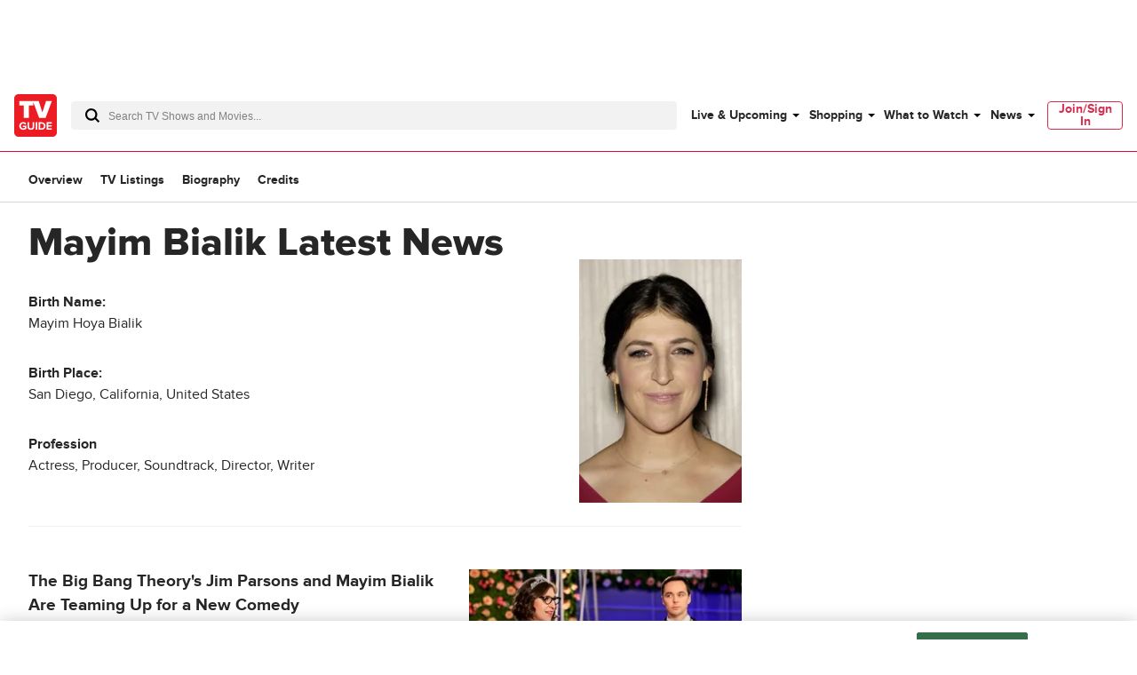

--- FILE ---
content_type: text/css
request_url: https://www.tvguide.com/a/neutron/css/7860392.css
body_size: -200
content:
.c-tvObjectNews:hover .c-tvObjectNews_description{color:#000}.c-tvObjectNews_description{display:none}@media(min-width:1024px){.c-tvObjectNews_container{--grid-cols:5}.c-tvObjectNews_description{display:inline}}

--- FILE ---
content_type: text/plain; charset=utf-8
request_url: https://firestore.googleapis.com/google.firestore.v1.Firestore/Listen/channel?database=projects%2Fplayer1-uds-prod%2Fdatabases%2F(default)&gsessionid=GXjKgdR6NXfvJeKqqtHAjtPACfEYhPQabHR_orikqXc&VER=8&RID=rpc&SID=UDJ7IdxI46h1NTGsNe_2Pg&CI=1&AID=0&TYPE=xmlhttp&zx=i77frqmbhn50&t=1
body_size: -27
content:
710
[[1,[{
  "targetChange": {
    "targetChangeType": "ADD",
    "targetIds": [
      2
    ]
  }
}
]],[2,[{
  "documentDelete": {
    "document": "projects/player1-uds-prod/databases/(default)/documents/a_users/e53f1466-6ee6-4a11-8295-074721875d64/site/tvg/edition/us/a_service_providers/service_provider",
    "readTime": "2026-01-21T18:16:50.338548Z",
    "removedTargetIds": [
      2
    ]
  }
}
]],[3,[{
  "targetChange": {
    "targetChangeType": "CURRENT",
    "targetIds": [
      2
    ],
    "resumeToken": "CgkI9KW37J6dkgM=",
    "readTime": "2026-01-21T18:16:50.338548Z"
  }
}
]],[4,[{
  "targetChange": {
    "resumeToken": "CgkI9KW37J6dkgM=",
    "readTime": "2026-01-21T18:16:50.338548Z"
  }
}
]]]

--- FILE ---
content_type: application/javascript
request_url: https://www.tvguide.com/a/neutron/4b738cb.modern.js
body_size: 2145
content:
!function(){try{var t="undefined"!=typeof window?window:"undefined"!=typeof global?global:"undefined"!=typeof globalThis?globalThis:"undefined"!=typeof self?self:{},e=(new t.Error).stack;e&&(t._sentryDebugIds=t._sentryDebugIds||{},t._sentryDebugIds[e]="0ed34d12-4047-4ca9-8551-0b0b8f4d6639",t._sentryDebugIdIdentifier="sentry-dbid-0ed34d12-4047-4ca9-8551-0b0b8f4d6639")}catch(t){}}();var _global="undefined"!=typeof window?window:"undefined"!=typeof global?global:"undefined"!=typeof globalThis?globalThis:"undefined"!=typeof self?self:{};_global.SENTRY_RELEASE={id:"tvguide.prod2.cec6c3"},(window.webpackJsonp=window.webpackJsonp||[]).push([[29],{1369:function(t,e,o){t.exports={}},1518:function(t,e,o){"use strict";o(1369)},1601:function(t,e,o){"use strict";o.r(e);o(26),o(63);var r,c=o(3),n=o(10),l=(o(24),o(212),o(0)),d=o(2),v=o(114),m=o(1169),f=o(1171),O=o(19),_=o(1172),j=o(1209),y=o(1193),h=o(1167),T=o(1182);function w(t,e){var o=Object.keys(t);if(Object.getOwnPropertySymbols){var r=Object.getOwnPropertySymbols(t);e&&(r=r.filter((function(e){return Object.getOwnPropertyDescriptor(t,e).enumerable}))),o.push.apply(o,r)}return o}function x(t){for(var e=1;e<arguments.length;e++){var o=null!=arguments[e]?arguments[e]:{};e%2?w(Object(o),!0).forEach((function(e){Object(n.a)(t,e,o[e])})):Object.getOwnPropertyDescriptors?Object.defineProperties(t,Object.getOwnPropertyDescriptors(o)):w(Object(o)).forEach((function(e){Object.defineProperty(t,e,Object.getOwnPropertyDescriptor(o,e))}))}return t}var C=class extends m.a{get bio(){for(var t,e=((null===(t=this.tvObject.facts[0])||void 0===t?void 0:t.details)||"").split("."),o=[],i=0;i<e.length;i++)o.push(e[i].trim());return o.filter((line=>line))}get relationships(){return this.tvObject.relationships}get awards(){return this.tvObject.awards}get tabs(){return{hasBiography:!0,hasListings:!0,hasCredits:!0}}beforeMount(){this.$store.dispatch("uds/ServiceProvider/bind")}getSeoTags(){var t="",e="";if("people"===this.tvObject.type)t="".concat(this.tvObject.title," ").concat(this.$t("biography_title")),e="Read all about ".concat(this.tvObject.title," with TV Guide's exclusive biography including their list of awards, celeb facts and more at TV Guide.");return x(x({},super.getSeoTags()),{},{title:t,description:e})}asyncData(t,content){return Object(c.a)((function*(){var e,o=content.getComponentByName("tv-object");if(o instanceof O.b&&o.throwErrorForResponse(t.app.i18n.locale),O.d.isObjectComponent(o)&&(null===(e=o.item)||void 0===e?void 0:e.slug)&&o.item.slug!==t.params.slug)return t.redirect(301,t.app.localePath({name:"tvobject_bio",params:x(x({},t.params),{},{slug:o.item.slug})}),t.query);content.routeType="celebrities",content.pageSubtype="bio",content.provider=t.provider,yield t.store.dispatch("ads/adDisplay/updateSkyboxState",{skyboxHasOmnibar:!0,skyboxSlotName:"pageSkybox"})}))()}get titleDetail(){if("people"===this.tvObject.type)return" ".concat(this.$t("biography"))}};Object(l.c)([Object(d.Getter)("uds/ServiceProvider/provider"),Object(l.f)("design:type",Object)],C.prototype,"provider",void 0),Object(l.c)([Object(f.a)("tv-object"),Object(l.f)("design:type",Object)],C.prototype,"tvObject",void 0),Object(l.c)([Object(f.d)((t=>({pageType:"people-biography",id:t.params.id,model:T.a}))),Object(l.f)("design:type",Function),Object(l.f)("design:paramtypes",[Object,"function"==typeof(r=void 0!==T.a&&T.a)?r:Object]),Object(l.f)("design:returntype",Promise)],C.prototype,"asyncData",null);var S=C=Object(l.c)([Object(d.Component)({components:{AdMonetization:v.a,TrackScroll:_.a,TvObjectMastheadSimple:j.a,TvObjectSectionTabs:y.a}}),Object(f.c)(T.a),Object(h.a)()],C),P=(o(1518),o(6)),component=Object(P.a)(S,(function(){var t=this,e=t._self._c;t._self._setupProxy;return e("div",[e("TvObjectSectionTabs",t._b({attrs:{type:t.tvObject.type}},"TvObjectSectionTabs",t.tabs,!1)),t._v(" "),e("TrackScroll",{staticClass:"g-grid-container",attrs:{percentages:[25,50,100]}},[e("div",{staticClass:"u-grid-columns"},[e("div",{staticClass:"sm:u-col-2 md:u-col-6 lg:u-col-8"},[e("TvObjectMastheadSimple",{staticClass:"g-outer-spacing-bottom-xxlarge g-border-thin-light-bottom",attrs:{"entertainment-product":t.tvObject,type:t.tvObject.type,"title-detail":t.titleDetail}}),t._v(" "),t.tvObject.facts.length?e("div",{staticClass:"g-border-thin-light-bottom"},[e("div",{staticClass:"c-pageTvObjectBio_section"},[e("h2",{staticClass:"c-pageTvObjectBio_header g-text-normal g-inner-spacing-left-small g-text-medium g-outer-spacing-bottom-medium g-outer-spacing-top-medium u-text-uppercase"},[t._v("\n              "+t._s(t.$t("fast_facts"))+"\n            ")]),t._v(" "),e("ul",{staticClass:"c-pageTvObjectBio_sectionData g-outer-spacing-bottom-xlarge g-outer-spacing-left-xlarge-fluid"},t._l(t.bio,(function(o,r){return e("li",{key:r,staticClass:"c-pageTvObjectBio_list_item"},[t._v("\n                "+t._s(o)+"\n              ")])})),0)])]):t._e(),t._v(" "),e("AdMonetization",{ref:"pageTvObjectProductMiddle",staticClass:"g-outer-spacing-top-medium g-outer-spacing-left-medium g-outer-spacing-bottom-medium",attrs:{"slot-name":"pageTvObjectProductOverviewMiddle"}}),t._v(" "),t.tvObject.awards.length?e("div",{staticClass:"g-border-thin-light-bottom g-border-thin-light-top"},[e("div",{staticClass:"c-pageTvObjectBio_section g-outer-spacing-top-medium"},[e("h2",{staticClass:"c-pageTvObjectBio_header g-text-normal g-inner-spacing-left-small g-text-medium g-outer-spacing-bottom-medium g-outer-spacing-top-medium u-text-uppercase"},[t._v("\n              "+t._s(t.$t("awards"))+"\n            ")]),t._v(" "),e("ul",{staticClass:"c-pageTvObjectBio_sectionData g-outer-spacing-bottom-xlarge g-outer-spacing-left-xlarge-fluid"},t._l(t.awards,(function(o,r){return e("li",{key:r,staticClass:"c-pageTvObjectBio_list_item"},[e("span",{staticClass:"g-outer-spacing-right-small"},[t._v(t._s(o.awardYear))]),e("span",[t._v(t._s(o.awardType))]),t._v("-"),e("span",[t._v(t._s(o.categoryName)+":")]),t._v(" "),o.isWinner?e("span",{staticClass:"u-text-capitalize"},[t._v(t._s(t.$t("winner")))]):e("span",{staticClass:"u-text-capitalize"},[t._v(t._s(t.$t("nominated")))])])})),0)])]):t._e(),t._v(" "),t.tvObject.relationships.length?e("div",{staticClass:"c-pageTvObjectBio_section"},[e("h2",{staticClass:"c-pageTvObjectBio_header g-text-normal g-inner-spacing-left-small g-text-medium g-outer-spacing-bottom-medium g-outer-spacing-top-medium u-text-uppercase u-grid-column-span4"},[t._v("\n            "+t._s(t.$t("relationships"))+"\n          ")]),t._v(" "),e("ul",{staticClass:"c-pageTvObjectBio_sectionData g-outer-spacing-bottom-xlarge g-outer-spacing-left-xlarge-fluid"},t._l(t.relationships,(function(o,r){return e("li",{key:r,staticClass:"c-pageTvObjectBio_list_item"},[0!=o.relativeMcoId?e("div",[e("nuxt-link",{attrs:{to:t.localePath({name:"tvobject_overview",params:{type:"celebrities",slug:o.relativeName.toLowerCase().replace(" ","-"),id:o.relativeMcoId}})}},[e("span",[t._v(t._s(o.relativeName)+" -- ")]),e("span",[t._v(t._s(o.relativeType))])])],1):e("div",[e("span",[t._v(t._s(o.relativeName)+" -- ")]),e("span",[t._v(t._s(o.relativeType))])])])})),0)]):t._e()],1),t._v(" "),e("AdMonetization",{ref:"pageTvObjectProductTopRightRail",staticClass:"c-pageTvObjectBio_ad g-outer-spacing-top-medium",attrs:{"slot-name":"pageTvObjectProductTopRightRail",constraint:"desktop"}})],1),t._v(" "),e("div",{staticClass:"g-grid-container g-outer-spacing-top-large"},[e("AdMonetization",{staticClass:"g-outer-spacing-top-xlarge",attrs:{"slot-name":"pageTvObjectProductBottom"}})],1)])],1)}),[],!1,null,"4a3ac5ac",null);e.default=component.exports}}]);

--- FILE ---
content_type: text/plain; charset=utf-8
request_url: https://firestore.googleapis.com/google.firestore.v1.Firestore/Listen/channel?database=projects%2Fplayer1-uds-prod%2Fdatabases%2F(default)&VER=8&RID=67358&CVER=22&X-HTTP-Session-Id=gsessionid&%24httpHeaders=X-Goog-Api-Client%3Agl-js%2F%20fire%2F8.0.2%0D%0AContent-Type%3Atext%2Fplain%0D%0A&zx=a4yam0kzpet7&t=1
body_size: -133
content:
51
[[0,["c","UDJ7IdxI46h1NTGsNe_2Pg","",8,12,30000]]]
